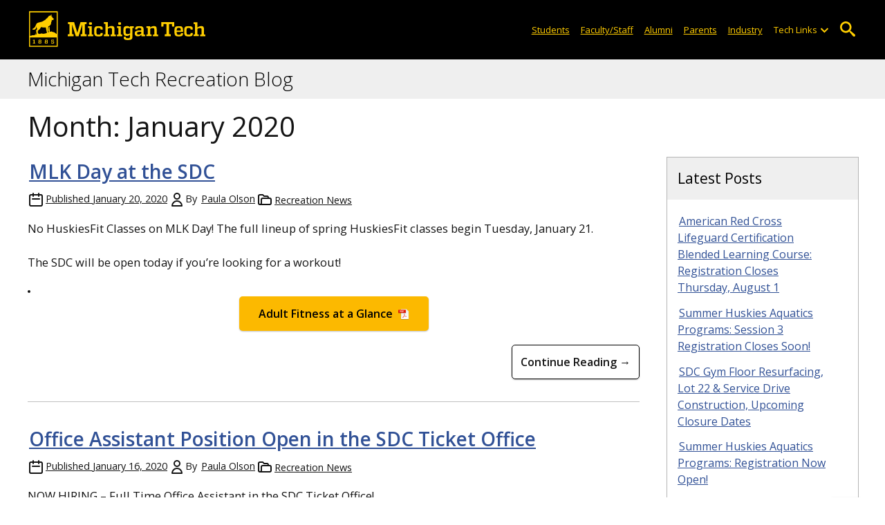

--- FILE ---
content_type: text/html; charset=UTF-8
request_url: https://blogs.mtu.edu/recreation/2020/01/page/3/
body_size: 11956
content:
<!DOCTYPE html>
<html lang="en-US">

<head>
    <meta charset="UTF-8">
    <meta content="IE=edge" http-equiv="X-UA-Compatible">
    <meta content="width=device-width, initial-scale=1.0" name="viewport">
    <link rel="apple-touch-icon" href="//www.mtu.edu/apple-touch-icon.png?v=1" />
    <link rel="apple-touch-icon" sizes="114x114" href="//www.mtu.edu/apple-touch-icon-114.png" />
    <link rel="apple-touch-icon" sizes="180x180" href="//www.mtu.edu/apple-touch-icon-180.png" />
    <link rel="icon shortcut" href="//www.mtu.edu/favicon.ico?v=4" />
    <meta name='robots' content='noindex, follow' />
	<style>img:is([sizes="auto" i], [sizes^="auto," i]) { contain-intrinsic-size: 3000px 1500px }</style>
	
	<!-- This site is optimized with the Yoast SEO Premium plugin v26.3 (Yoast SEO v26.3) - https://yoast.com/wordpress/plugins/seo/ -->
	<title>January 2020 | Page 3 of 3 | Michigan Tech Recreation Blog</title>
	<meta name="description" content="All posts in Month: January 2020 on Michigan Tech Recreation Blog." />
	<meta property="og:locale" content="en_US" />
	<meta property="og:type" content="website" />
	<meta property="og:title" content="January 2020" />
	<meta property="og:url" content="https://blogs.mtu.edu/recreation/2020/01/" />
	<meta property="og:site_name" content="Michigan Tech Recreation Blog" />
	<meta name="twitter:card" content="summary_large_image" />
	<script type="application/ld+json" class="yoast-schema-graph">{"@context":"https://schema.org","@graph":[{"@type":"CollectionPage","@id":"https://blogs.mtu.edu/recreation/2020/01/","url":"https://blogs.mtu.edu/recreation/2020/01/page/3/","name":"January 2020 | Page 3 of 3 | Michigan Tech Recreation Blog","isPartOf":{"@id":"https://blogs.mtu.edu/recreation/#website"},"breadcrumb":{"@id":"https://blogs.mtu.edu/recreation/2020/01/page/3/#breadcrumb"},"inLanguage":"en-US"},{"@type":"BreadcrumbList","@id":"https://blogs.mtu.edu/recreation/2020/01/page/3/#breadcrumb","itemListElement":[{"@type":"ListItem","position":1,"name":"Home","item":"https://blogs.mtu.edu/recreation/"},{"@type":"ListItem","position":2,"name":"Archives for January 2020"}]},{"@type":"WebSite","@id":"https://blogs.mtu.edu/recreation/#website","url":"https://blogs.mtu.edu/recreation/","name":"Michigan Tech Recreation Blog","description":"Michigan Tech Blogs","potentialAction":[{"@type":"SearchAction","target":{"@type":"EntryPoint","urlTemplate":"https://blogs.mtu.edu/recreation/?s={search_term_string}"},"query-input":{"@type":"PropertyValueSpecification","valueRequired":true,"valueName":"search_term_string"}}],"inLanguage":"en-US"}]}</script>
	<!-- / Yoast SEO Premium plugin. -->


<link rel='dns-prefetch' href='//www.mtu.edu' />
<link rel="alternate" type="application/rss+xml" title="Michigan Tech Recreation Blog &raquo; Feed" href="https://blogs.mtu.edu/recreation/feed/" />
<style id='global-styles-inline-css'>
:root{--wp--preset--aspect-ratio--square: 1;--wp--preset--aspect-ratio--4-3: 4/3;--wp--preset--aspect-ratio--3-4: 3/4;--wp--preset--aspect-ratio--3-2: 3/2;--wp--preset--aspect-ratio--2-3: 2/3;--wp--preset--aspect-ratio--16-9: 16/9;--wp--preset--aspect-ratio--9-16: 9/16;--wp--preset--color--black: #000000;--wp--preset--color--cyan-bluish-gray: #abb8c3;--wp--preset--color--white: #ffffff;--wp--preset--color--pale-pink: #f78da7;--wp--preset--color--vivid-red: #cf2e2e;--wp--preset--color--luminous-vivid-orange: #ff6900;--wp--preset--color--luminous-vivid-amber: #fcb900;--wp--preset--color--light-green-cyan: #7bdcb5;--wp--preset--color--vivid-green-cyan: #00d084;--wp--preset--color--pale-cyan-blue: #8ed1fc;--wp--preset--color--vivid-cyan-blue: #0693e3;--wp--preset--color--vivid-purple: #9b51e0;--wp--preset--gradient--vivid-cyan-blue-to-vivid-purple: linear-gradient(135deg,rgba(6,147,227,1) 0%,rgb(155,81,224) 100%);--wp--preset--gradient--light-green-cyan-to-vivid-green-cyan: linear-gradient(135deg,rgb(122,220,180) 0%,rgb(0,208,130) 100%);--wp--preset--gradient--luminous-vivid-amber-to-luminous-vivid-orange: linear-gradient(135deg,rgba(252,185,0,1) 0%,rgba(255,105,0,1) 100%);--wp--preset--gradient--luminous-vivid-orange-to-vivid-red: linear-gradient(135deg,rgba(255,105,0,1) 0%,rgb(207,46,46) 100%);--wp--preset--gradient--very-light-gray-to-cyan-bluish-gray: linear-gradient(135deg,rgb(238,238,238) 0%,rgb(169,184,195) 100%);--wp--preset--gradient--cool-to-warm-spectrum: linear-gradient(135deg,rgb(74,234,220) 0%,rgb(151,120,209) 20%,rgb(207,42,186) 40%,rgb(238,44,130) 60%,rgb(251,105,98) 80%,rgb(254,248,76) 100%);--wp--preset--gradient--blush-light-purple: linear-gradient(135deg,rgb(255,206,236) 0%,rgb(152,150,240) 100%);--wp--preset--gradient--blush-bordeaux: linear-gradient(135deg,rgb(254,205,165) 0%,rgb(254,45,45) 50%,rgb(107,0,62) 100%);--wp--preset--gradient--luminous-dusk: linear-gradient(135deg,rgb(255,203,112) 0%,rgb(199,81,192) 50%,rgb(65,88,208) 100%);--wp--preset--gradient--pale-ocean: linear-gradient(135deg,rgb(255,245,203) 0%,rgb(182,227,212) 50%,rgb(51,167,181) 100%);--wp--preset--gradient--electric-grass: linear-gradient(135deg,rgb(202,248,128) 0%,rgb(113,206,126) 100%);--wp--preset--gradient--midnight: linear-gradient(135deg,rgb(2,3,129) 0%,rgb(40,116,252) 100%);--wp--preset--font-size--small: 13px;--wp--preset--font-size--medium: 20px;--wp--preset--font-size--large: 36px;--wp--preset--font-size--x-large: 42px;--wp--preset--spacing--20: 0.44rem;--wp--preset--spacing--30: 0.67rem;--wp--preset--spacing--40: 1rem;--wp--preset--spacing--50: 1.5rem;--wp--preset--spacing--60: 2.25rem;--wp--preset--spacing--70: 3.38rem;--wp--preset--spacing--80: 5.06rem;--wp--preset--shadow--natural: 6px 6px 9px rgba(0, 0, 0, 0.2);--wp--preset--shadow--deep: 12px 12px 50px rgba(0, 0, 0, 0.4);--wp--preset--shadow--sharp: 6px 6px 0px rgba(0, 0, 0, 0.2);--wp--preset--shadow--outlined: 6px 6px 0px -3px rgba(255, 255, 255, 1), 6px 6px rgba(0, 0, 0, 1);--wp--preset--shadow--crisp: 6px 6px 0px rgba(0, 0, 0, 1);}p{--wp--preset--font-size--smallest: 1.00em;--wp--preset--font-size--smaller: 1.30em;--wp--preset--font-size--small: 1.50em;--wp--preset--font-size--large: 1.80em;--wp--preset--font-size--larger: 2.10em;--wp--preset--font-size--largest: 2.25em;--wp--preset--font-family--georgia: Georgia;}:where(body) { margin: 0; }.wp-site-blocks > .alignleft { float: left; margin-right: 2em; }.wp-site-blocks > .alignright { float: right; margin-left: 2em; }.wp-site-blocks > .aligncenter { justify-content: center; margin-left: auto; margin-right: auto; }:where(.is-layout-flex){gap: 0.5em;}:where(.is-layout-grid){gap: 0.5em;}.is-layout-flow > .alignleft{float: left;margin-inline-start: 0;margin-inline-end: 2em;}.is-layout-flow > .alignright{float: right;margin-inline-start: 2em;margin-inline-end: 0;}.is-layout-flow > .aligncenter{margin-left: auto !important;margin-right: auto !important;}.is-layout-constrained > .alignleft{float: left;margin-inline-start: 0;margin-inline-end: 2em;}.is-layout-constrained > .alignright{float: right;margin-inline-start: 2em;margin-inline-end: 0;}.is-layout-constrained > .aligncenter{margin-left: auto !important;margin-right: auto !important;}.is-layout-constrained > :where(:not(.alignleft):not(.alignright):not(.alignfull)){margin-left: auto !important;margin-right: auto !important;}body .is-layout-flex{display: flex;}.is-layout-flex{flex-wrap: wrap;align-items: center;}.is-layout-flex > :is(*, div){margin: 0;}body .is-layout-grid{display: grid;}.is-layout-grid > :is(*, div){margin: 0;}body{padding-top: 0px;padding-right: 0px;padding-bottom: 0px;padding-left: 0px;}a:where(:not(.wp-element-button)){text-decoration: underline;}:root :where(.wp-element-button, .wp-block-button__link){background-color: #32373c;border-width: 0;color: #fff;font-family: inherit;font-size: inherit;line-height: inherit;padding: calc(0.667em + 2px) calc(1.333em + 2px);text-decoration: none;}.has-black-color{color: var(--wp--preset--color--black) !important;}.has-cyan-bluish-gray-color{color: var(--wp--preset--color--cyan-bluish-gray) !important;}.has-white-color{color: var(--wp--preset--color--white) !important;}.has-pale-pink-color{color: var(--wp--preset--color--pale-pink) !important;}.has-vivid-red-color{color: var(--wp--preset--color--vivid-red) !important;}.has-luminous-vivid-orange-color{color: var(--wp--preset--color--luminous-vivid-orange) !important;}.has-luminous-vivid-amber-color{color: var(--wp--preset--color--luminous-vivid-amber) !important;}.has-light-green-cyan-color{color: var(--wp--preset--color--light-green-cyan) !important;}.has-vivid-green-cyan-color{color: var(--wp--preset--color--vivid-green-cyan) !important;}.has-pale-cyan-blue-color{color: var(--wp--preset--color--pale-cyan-blue) !important;}.has-vivid-cyan-blue-color{color: var(--wp--preset--color--vivid-cyan-blue) !important;}.has-vivid-purple-color{color: var(--wp--preset--color--vivid-purple) !important;}.has-black-background-color{background-color: var(--wp--preset--color--black) !important;}.has-cyan-bluish-gray-background-color{background-color: var(--wp--preset--color--cyan-bluish-gray) !important;}.has-white-background-color{background-color: var(--wp--preset--color--white) !important;}.has-pale-pink-background-color{background-color: var(--wp--preset--color--pale-pink) !important;}.has-vivid-red-background-color{background-color: var(--wp--preset--color--vivid-red) !important;}.has-luminous-vivid-orange-background-color{background-color: var(--wp--preset--color--luminous-vivid-orange) !important;}.has-luminous-vivid-amber-background-color{background-color: var(--wp--preset--color--luminous-vivid-amber) !important;}.has-light-green-cyan-background-color{background-color: var(--wp--preset--color--light-green-cyan) !important;}.has-vivid-green-cyan-background-color{background-color: var(--wp--preset--color--vivid-green-cyan) !important;}.has-pale-cyan-blue-background-color{background-color: var(--wp--preset--color--pale-cyan-blue) !important;}.has-vivid-cyan-blue-background-color{background-color: var(--wp--preset--color--vivid-cyan-blue) !important;}.has-vivid-purple-background-color{background-color: var(--wp--preset--color--vivid-purple) !important;}.has-black-border-color{border-color: var(--wp--preset--color--black) !important;}.has-cyan-bluish-gray-border-color{border-color: var(--wp--preset--color--cyan-bluish-gray) !important;}.has-white-border-color{border-color: var(--wp--preset--color--white) !important;}.has-pale-pink-border-color{border-color: var(--wp--preset--color--pale-pink) !important;}.has-vivid-red-border-color{border-color: var(--wp--preset--color--vivid-red) !important;}.has-luminous-vivid-orange-border-color{border-color: var(--wp--preset--color--luminous-vivid-orange) !important;}.has-luminous-vivid-amber-border-color{border-color: var(--wp--preset--color--luminous-vivid-amber) !important;}.has-light-green-cyan-border-color{border-color: var(--wp--preset--color--light-green-cyan) !important;}.has-vivid-green-cyan-border-color{border-color: var(--wp--preset--color--vivid-green-cyan) !important;}.has-pale-cyan-blue-border-color{border-color: var(--wp--preset--color--pale-cyan-blue) !important;}.has-vivid-cyan-blue-border-color{border-color: var(--wp--preset--color--vivid-cyan-blue) !important;}.has-vivid-purple-border-color{border-color: var(--wp--preset--color--vivid-purple) !important;}.has-vivid-cyan-blue-to-vivid-purple-gradient-background{background: var(--wp--preset--gradient--vivid-cyan-blue-to-vivid-purple) !important;}.has-light-green-cyan-to-vivid-green-cyan-gradient-background{background: var(--wp--preset--gradient--light-green-cyan-to-vivid-green-cyan) !important;}.has-luminous-vivid-amber-to-luminous-vivid-orange-gradient-background{background: var(--wp--preset--gradient--luminous-vivid-amber-to-luminous-vivid-orange) !important;}.has-luminous-vivid-orange-to-vivid-red-gradient-background{background: var(--wp--preset--gradient--luminous-vivid-orange-to-vivid-red) !important;}.has-very-light-gray-to-cyan-bluish-gray-gradient-background{background: var(--wp--preset--gradient--very-light-gray-to-cyan-bluish-gray) !important;}.has-cool-to-warm-spectrum-gradient-background{background: var(--wp--preset--gradient--cool-to-warm-spectrum) !important;}.has-blush-light-purple-gradient-background{background: var(--wp--preset--gradient--blush-light-purple) !important;}.has-blush-bordeaux-gradient-background{background: var(--wp--preset--gradient--blush-bordeaux) !important;}.has-luminous-dusk-gradient-background{background: var(--wp--preset--gradient--luminous-dusk) !important;}.has-pale-ocean-gradient-background{background: var(--wp--preset--gradient--pale-ocean) !important;}.has-electric-grass-gradient-background{background: var(--wp--preset--gradient--electric-grass) !important;}.has-midnight-gradient-background{background: var(--wp--preset--gradient--midnight) !important;}.has-small-font-size{font-size: var(--wp--preset--font-size--small) !important;}.has-medium-font-size{font-size: var(--wp--preset--font-size--medium) !important;}.has-large-font-size{font-size: var(--wp--preset--font-size--large) !important;}.has-x-large-font-size{font-size: var(--wp--preset--font-size--x-large) !important;}p.has-smallest-font-size{font-size: var(--wp--preset--font-size--smallest) !important;}p.has-smaller-font-size{font-size: var(--wp--preset--font-size--smaller) !important;}p.has-small-font-size{font-size: var(--wp--preset--font-size--small) !important;}p.has-large-font-size{font-size: var(--wp--preset--font-size--large) !important;}p.has-larger-font-size{font-size: var(--wp--preset--font-size--larger) !important;}p.has-largest-font-size{font-size: var(--wp--preset--font-size--largest) !important;}p.has-georgia-font-family{font-family: var(--wp--preset--font-family--georgia) !important;}
:where(.wp-block-post-template.is-layout-flex){gap: 1.25em;}:where(.wp-block-post-template.is-layout-grid){gap: 1.25em;}
:where(.wp-block-columns.is-layout-flex){gap: 2em;}:where(.wp-block-columns.is-layout-grid){gap: 2em;}
:root :where(.wp-block-pullquote){font-size: 1.5em;line-height: 1.6;}
</style>
<link rel="stylesheet" href="https://www.mtu.edu/mtu_resources/styles/n/normalize.css"><link rel="stylesheet" href="https://www.mtu.edu/mtu_resources/styles/n/base.css"><link rel="stylesheet" href="https://blogs.mtu.edu/recreation/wp-content/themes/michigantech-2016/public/app.76ced7.css"><link rel="stylesheet" href="https://blogs.mtu.edu/recreation/wp-content/themes/michigantech-2016/public/blocks.65241d.css"><link rel="stylesheet" href="https://www.mtu.edu/mtu_resources/styles/n/print.css" media="print"><link rel="stylesheet" href="https://blogs.mtu.edu/recreation/wp-content/themes/michigantech-2016/style.css">	<!-- Google Tag Manager -->
	<script>
		(function(w,d,s,l,i){w[l]=w[l]||[];w[l].push({'gtm.start': new Date().getTime(),event:'gtm.js'});var f=d.getElementsByTagName(s)[0], j=d.createElement(s),dl=l!='dataLayer'?'&l='+l:'';j.async=true;j.src= 'https://gtm-tagging-1.mtu.edu/gtm.js?id='+i+dl;f.parentNode.insertBefore(j,f); })(window,document,'script','dataLayer','GTM-K6W7S4L9');
	</script>
	<!-- End Google Tag Manager -->

	<script>	
		window.dataLayer = window.dataLayer || [];
		function gtag() {
			dataLayer.push(arguments);
		}

		if (window.devicePixelRatio > 1.5) {
			gtag({
				retina: "true",
			});
		} else {
			gtag({
				retina: "false",
			});
		}
	</script>    <link rel="preconnect" href="https://fonts.googleapis.com" />
    <link rel="preconnect" href="https://fonts.gstatic.com" crossorigin />
    <link href="https://fonts.googleapis.com/css2?family=Open+Sans:ital,wght@0,300;0,400;0,600;1,400;1,600&display=swap" rel="stylesheet" rel="preload" as="style" /></head>

<body class="archive date paged paged-3 date-paged-3 wp-theme-michigantech-2016">
    	<!-- Google Tag Manager (noscript) -->
	<noscript>
		<iframe src="https://gtm-tagging-1.mtu.edu/ns.html?id=GTM-K6W7S4L9" height="0" width="0" style="display:none;visibility:hidden"></iframe>
	</noscript>
	<!-- End Google Tag Manager (noscript) -->    
    <div class="stick">
        <div class="skip-links"
     id="skip">
    <a href="#main">Skip to page content</a>
    <a href="#mtu-footer">Skip to footer navigation</a>
</div>

<div class="nav">
    <div class="pre-nav-wrapper background-black">
        <div class="pre-nav">
            <button class="mobile-menu-button hide-for-desktop"
                    data-inactive>
                <span class="mobile-button-text">Menu</span>
            </button>

            <div class="pre-nav-logo">
                <a class="pre-nav-logo-link"
                   href="http://www.mtu.edu">
                    <img alt="Michigan Tech Logo"
                         class="pre-nav-logo-image"
                         src="https://www.mtu.edu/mtu_resources/images/logos/michigan-tech-logo-full-yellow.svg"
                         width="255"
                         height="45" />
                </a>
            </div>

            <div class="audience-search display-audience show-for-desktop">
                <div class="audience-wrapper show-for-desktop">
                    <ul aria-label="Audiences"
                        class="audience-nav">
                        <li class="menu_item">
                            <a class="menu_link"
                               href="https://www.mtu.edu/current/">
                                Students
                            </a>
                        </li>

                        <li class="menu_item">
                            <a class="menu_link"
                               href="https://www.mtu.edu/faculty-staff/">
                                Faculty/Staff
                            </a>
                        </li>

                        <li class="menu_item">
                            <a class="menu_link"
                               href="https://www.mtu.edu/alumni/">
                                Alumni
                            </a>
                        </li>

                        <li class="menu_item">
                            <a class="menu_link"
                               href="https://www.mtu.edu/parentsfamily/">
                                Parents
                            </a>
                        </li>

                        <li class="menu_item">
                            <a class="menu_link"
                               href="https://www.mtu.edu/industry/">
                                Industry
                            </a>
                        </li>

                        <li class="menu_item tech-links">
                            <div class="menu_link">
                                Tech Links
                            </div>

                            <button aria-label="Open sub-menu"
                                    class="submenu-button arrow"></button>

                            <ul class="tech-links-menu menu_submenu">
    <li class="submenu_item">
        <a class="link-az" href="https://www.mtu.edu/a2z/">
            A to Z
        </a>
    </li>

    <li class="submenu_item">
        <a class="link-banweb" href="https://banweb.mtu.edu/">
            Banweb
        </a>
    </li>

    <li class="submenu_item">
        <a class="link-map" href="https://map.mtu.edu/?id=1308">
            Campus Map
        </a>
    </li>

    <li class="submenu_item">
        <a class="link-canvas" href="https://mtu.instructure.com/">
            Canvas
        </a>
    </li>

    <li class="submenu_item">
        <a class="link-email" href="https://mail.google.com/a/mtu.edu/">
            Email
        </a>
    </li>
    
    <li class="submenu_item">
        <a class="link-mymt" href="https://mymichigantech.mtu.edu/">
            MyMichiganTech
        </a>
    </li>

    <li class="submenu_item">
        <a class="link-sds" href="https://www.mtu.edu/sds/">
            Safety Data Sheets
        </a>
    </li>
</ul>
                        </li>
                    </ul>
                </div>

                <div class="desktop-search-bar search-bar show-for-desktop">
                    <form action="https://www.mtu.edu/search/"
                          class="search-fields invisible">
                        <label for="desktop-search">
                            Search
                        </label>

                        <input class="search-text"
                               id="desktop-search"
                               name="q"
                               type="search" />

                        <button class="search-clear">
                            Clear Search Input
                        </button>

                        <label for="search-options"
                               hidden>
                            Search Category
                        </label>

                        <select class="search-options"
                                id="search-options">
                            <option value="mtu">
                                Michigan Tech
                            </option>

                            <option data-action="https://blogs.mtu.edu/recreation"
                                    data-name="s"
                                    value="site">
                                This Site
                            </option>

                            <option data-action="https://www.mtu.edu/majors"
                                    value="programs">
                                Programs
                            </option>

                            <option value="directory">
                                Directory
                            </option>
                        </select>

                        <button class="search-button"
                                type="submit">
                            Go
                        </button>
                    </form>

                    <button aria-expanded="false"
                            class="search-toggle-button">
                        Open Search
                    </button>
                </div>
            </div>
        </div>
    </div>

        <nav class="nav-bar show-for-desktop">
        <ul aria-label="Main Navigation"
            class="menu">
                    </ul>
    </nav>

    <nav class="offscreen-nav invisible">
        <div class="mobile-search-bar search-bar">
            <form action="https://www.mtu.edu/search/">
                <label for="mobile-search"
                       hidden>
                    Search
                </label>

                <input class="search-text"
                       id="mobile-search"
                       name="q"
                       placeholder="Search"
                       type="search" />

                <button class="search-clear">
                    Clear Search Input
                </button>

                <label for="mobile-search-options"
                       hidden>
                    Search Category
                </label>

                <select class="search-options"
                        id="mobile-search-options">
                    <option value="mtu">
                        Michigan Tech
                    </option>

                    <option data-action="https://blogs.mtu.edu/recreation"
                            data-name="s"
                            value="site">
                        This Blog
                    </option>

                    <option data-action="https://www.mtu.edu/majors"
                            value="programs">
                        Programs
                    </option>

                    <option value="directory">
                        Directory
                    </option>
                </select>

                <button class="search-button"
                        type="submit">
                    Search
                </button>
            </form>
        </div>

        <ul class="menu"
            aria-label="Main Navigation">
            
            <li class="menu_item menu_has-submenu menu_item-black">
                <div class="menu_link">
                    Info For . . .
                </div>

                <button aria-label="Open sub-menu"
                        class="submenu-button arrow"></button>

                <ul class="tech-links-menu menu_submenu">
                    <li class="submenu_item">
                        <a class="link-az"
                           href="https://www.mtu.edu/current/">
                            Students
                        </a>
                    </li>

                    <li class="submenu_item">
                        <a class="link-az"
                           href="https://www.mtu.edu/faculty-staff/">
                            Faculty/Staff
                        </a>
                    </li>

                    <li class="submenu_item">
                        <a class="link-az"
                           href="https://www.mtu.edu/alumni/">
                            Alumni
                        </a>
                    </li>

                    <li class="submenu_item">
                        <a class="link-az"
                           href="https://www.mtu.edu/parents/">
                            Parents
                        </a>
                    </li>
                </ul>
            </li>

            <li class="menu_item menu_has-submenu menu_item-black">
                <div class="menu_link">
                    Tech Links
                </div>

                <button aria-label="Open sub-menu"
                        class="submenu-button arrow"></button>

                <ul class="tech-links-menu menu_submenu">
    <li class="submenu_item">
        <a class="link-az" href="https://www.mtu.edu/a2z/">
            A to Z
        </a>
    </li>

    <li class="submenu_item">
        <a class="link-banweb" href="https://banweb.mtu.edu/">
            Banweb
        </a>
    </li>

    <li class="submenu_item">
        <a class="link-map" href="https://map.mtu.edu/?id=1308">
            Campus Map
        </a>
    </li>

    <li class="submenu_item">
        <a class="link-canvas" href="https://mtu.instructure.com/">
            Canvas
        </a>
    </li>

    <li class="submenu_item">
        <a class="link-email" href="https://mail.google.com/a/mtu.edu/">
            Email
        </a>
    </li>
    
    <li class="submenu_item">
        <a class="link-mymt" href="https://mymichigantech.mtu.edu/">
            MyMichiganTech
        </a>
    </li>

    <li class="submenu_item">
        <a class="link-sds" href="https://www.mtu.edu/sds/">
            Safety Data Sheets
        </a>
    </li>
</ul>
            </li>
        </ul>
    </nav>
</div>
        <section class="background-light-gray">
    <div class="site-title-wrapper">
        <div class="site-title">
            <div class="title">
                                    <span>
                        <a href="https://blogs.mtu.edu/recreation">Michigan Tech Recreation Blog</a>
                    </span>
                            </div>

                    </div>
    </div>
</section>

        <div class="main" id="main" role="main">
            <section aria-label="main content" class="body-section" id="body_section">
                <div class="full-width">
                    <div class="clearer"></div>

                    
                                            <h1 class="pagetitle">
                            Month: <span>January 2020</span>
                        </h1>
                    
                    
                    <div class="content rsidebar" id="content">
                            
        
            
                    <article class="main-content post-4240 post type-post status-publish format-standard hentry category-outdoor-recreation tag-fitness-at-a-glance tag-huskiesfit tag-sdc">
    <div class="entry-header">
        <h2 class="entry-title">
                                <a href="https://blogs.mtu.edu/recreation/2020/01/20/mlk-day-at-the-sdc/">MLK Day at the SDC</a>
                        </h2>

        <div class="post-meta">
            <div class="post-meta__item post-meta__item_date">
            <svg aria-hidden="true" xmlns="http://www.w3.org/2000/svg" class="h-6 w-6" fill="none" viewBox="0 0 24 24" stroke="currentColor" stroke-width="2">
  <path stroke-linecap="round" stroke-linejoin="round" d="M8 7V3m8 4V3m-9 8h10M5 21h14a2 2 0 002-2V7a2 2 0 00-2-2H5a2 2 0 00-2 2v12a2 2 0 002 2z" />
</svg>
            <a href="https://blogs.mtu.edu/recreation/2020/01/20/">
                <span>Published</span>
                <time class="updated" datetime="2020-01-20T13:28:39+00:00">
                    January 20, 2020
                </time>
            </a>
        </div>
	
      <div class="post-meta__item post-meta__item_author">
        <svg aria-hidden="true" xmlns="http://www.w3.org/2000/svg" class="h-6 w-6" fill="none" viewBox="0 0 24 24" stroke="currentColor" stroke-width="2">
  <path stroke-linecap="round" stroke-linejoin="round" d="M16 7a4 4 0 11-8 0 4 4 0 018 0zM12 14a7 7 0 00-7 7h14a7 7 0 00-7-7z" />
</svg>
        <div class="author byline vcard">
            <span>By</span>
            <a class="fn" href="https://blogs.mtu.edu/recreation/author/paolson/" rel="author">
                Paula Olson
            </a>
        </div>
    </div>
      
            <div class="post-meta__item post-meta__item_categories">
            <svg aria-hidden="true" xmlns="http://www.w3.org/2000/svg" class="h-6 w-6" fill="none" viewBox="0 0 24 24" stroke="currentColor" stroke-width="2">
  <path stroke-linecap="round" stroke-linejoin="round" d="M5 19a2 2 0 01-2-2V7a2 2 0 012-2h4l2 2h4a2 2 0 012 2v1M5 19h14a2 2 0 002-2v-5a2 2 0 00-2-2H9a2 2 0 00-2 2v5a2 2 0 01-2 2z" />
</svg>            <ul aria-label="Categories">	<li class="cat-item cat-item-37057"><a href="https://blogs.mtu.edu/recreation/category/outdoor-recreation/">Recreation News</a>
</li>
</ul>
        </div>
    </div>
    </div>

    <div class="entry-summary">
                    <p class="">
    No HuskiesFit Classes on MLK Day! The full lineup of spring HuskiesFit classes begin Tuesday, January 21. 
</p>


<p class="">
    The SDC will be open today if you&#8217;re looking for a workout!
</p>


<li class="wp-block-button">
        <a class="wp-block-button__link has-text-color has-very-dark-gray-color has-background has-luminous-vivid-amber-background-color button" href="https://michigantechrec.prestosports.com/programs/adult/Spring2020AdultFitnessSchedule.pdf" rel="" style="" target="" title="">
            Adult Fitness at a Glance
        </a>
    </li>
            </div>

    <div class="clearer"></div>

<div class="post-footer">
    
            <div class="post-footer__item post-footer__item_link">
            
            <a aria-label="Continue Reading MLK Day at the SDC"
               class="button-blank"
               href="https://blogs.mtu.edu/recreation/2020/01/20/mlk-day-at-the-sdc/">
                Continue Reading &rarr;
            </a>
        </div>
    </div>
</article>
                    
                    <article class="main-content post-4236 post type-post status-publish format-standard hentry category-outdoor-recreation">
    <div class="entry-header">
        <h2 class="entry-title">
                                <a href="https://blogs.mtu.edu/recreation/2020/01/16/office-assistant-position-open-in-the-sdc-ticket-office/">Office Assistant Position Open in the SDC Ticket Office</a>
                        </h2>

        <div class="post-meta">
            <div class="post-meta__item post-meta__item_date">
            <svg aria-hidden="true" xmlns="http://www.w3.org/2000/svg" class="h-6 w-6" fill="none" viewBox="0 0 24 24" stroke="currentColor" stroke-width="2">
  <path stroke-linecap="round" stroke-linejoin="round" d="M8 7V3m8 4V3m-9 8h10M5 21h14a2 2 0 002-2V7a2 2 0 00-2-2H5a2 2 0 00-2 2v12a2 2 0 002 2z" />
</svg>
            <a href="https://blogs.mtu.edu/recreation/2020/01/16/">
                <span>Published</span>
                <time class="updated" datetime="2020-01-16T20:09:11+00:00">
                    January 16, 2020
                </time>
            </a>
        </div>
	
      <div class="post-meta__item post-meta__item_author">
        <svg aria-hidden="true" xmlns="http://www.w3.org/2000/svg" class="h-6 w-6" fill="none" viewBox="0 0 24 24" stroke="currentColor" stroke-width="2">
  <path stroke-linecap="round" stroke-linejoin="round" d="M16 7a4 4 0 11-8 0 4 4 0 018 0zM12 14a7 7 0 00-7 7h14a7 7 0 00-7-7z" />
</svg>
        <div class="author byline vcard">
            <span>By</span>
            <a class="fn" href="https://blogs.mtu.edu/recreation/author/paolson/" rel="author">
                Paula Olson
            </a>
        </div>
    </div>
      
            <div class="post-meta__item post-meta__item_categories">
            <svg aria-hidden="true" xmlns="http://www.w3.org/2000/svg" class="h-6 w-6" fill="none" viewBox="0 0 24 24" stroke="currentColor" stroke-width="2">
  <path stroke-linecap="round" stroke-linejoin="round" d="M5 19a2 2 0 01-2-2V7a2 2 0 012-2h4l2 2h4a2 2 0 012 2v1M5 19h14a2 2 0 002-2v-5a2 2 0 00-2-2H9a2 2 0 00-2 2v5a2 2 0 01-2 2z" />
</svg>            <ul aria-label="Categories">	<li class="cat-item cat-item-37057"><a href="https://blogs.mtu.edu/recreation/category/outdoor-recreation/">Recreation News</a>
</li>
</ul>
        </div>
    </div>
    </div>

    <div class="entry-summary">
                    <p class="">
     NOW HIRING &#8211; Full Time Office Assistant in the SDC Ticket Office!
</p>


<li class="wp-block-button">
        <a class="wp-block-button__link has-text-color has-very-dark-gray-color has-background has-luminous-vivid-amber-background-color button" href="https://www.employment.mtu.edu/en-us/job/492286/office-assistant-6" rel="" style="" target="" title="">
            Learn More
        </a>
    </li>
            </div>

    <div class="clearer"></div>

<div class="post-footer">
    
            <div class="post-footer__item post-footer__item_link">
            
            <a aria-label="Continue Reading Office Assistant Position Open in the SDC Ticket Office"
               class="button-blank"
               href="https://blogs.mtu.edu/recreation/2020/01/16/office-assistant-position-open-in-the-sdc-ticket-office/">
                Continue Reading &rarr;
            </a>
        </div>
    </div>
</article>
                    
                    <article class="main-content post-4232 post type-post status-publish format-standard hentry category-outdoor-recreation tag-getyourergon tag-huskiesfit tag-rowing">
    <div class="entry-header">
        <h2 class="entry-title">
                                <a href="https://blogs.mtu.edu/recreation/2020/01/15/get-your-erg-on/">Get Your ERG On!</a>
                        </h2>

        <div class="post-meta">
            <div class="post-meta__item post-meta__item_date">
            <svg aria-hidden="true" xmlns="http://www.w3.org/2000/svg" class="h-6 w-6" fill="none" viewBox="0 0 24 24" stroke="currentColor" stroke-width="2">
  <path stroke-linecap="round" stroke-linejoin="round" d="M8 7V3m8 4V3m-9 8h10M5 21h14a2 2 0 002-2V7a2 2 0 00-2-2H5a2 2 0 00-2 2v12a2 2 0 002 2z" />
</svg>
            <a href="https://blogs.mtu.edu/recreation/2020/01/15/">
                <span>Published</span>
                <time class="updated" datetime="2020-01-15T17:05:11+00:00">
                    January 15, 2020
                </time>
            </a>
        </div>
	
      <div class="post-meta__item post-meta__item_author">
        <svg aria-hidden="true" xmlns="http://www.w3.org/2000/svg" class="h-6 w-6" fill="none" viewBox="0 0 24 24" stroke="currentColor" stroke-width="2">
  <path stroke-linecap="round" stroke-linejoin="round" d="M16 7a4 4 0 11-8 0 4 4 0 018 0zM12 14a7 7 0 00-7 7h14a7 7 0 00-7-7z" />
</svg>
        <div class="author byline vcard">
            <span>By</span>
            <a class="fn" href="https://blogs.mtu.edu/recreation/author/paolson/" rel="author">
                Paula Olson
            </a>
        </div>
    </div>
      
            <div class="post-meta__item post-meta__item_categories">
            <svg aria-hidden="true" xmlns="http://www.w3.org/2000/svg" class="h-6 w-6" fill="none" viewBox="0 0 24 24" stroke="currentColor" stroke-width="2">
  <path stroke-linecap="round" stroke-linejoin="round" d="M5 19a2 2 0 01-2-2V7a2 2 0 012-2h4l2 2h4a2 2 0 012 2v1M5 19h14a2 2 0 002-2v-5a2 2 0 00-2-2H9a2 2 0 00-2 2v5a2 2 0 01-2 2z" />
</svg>            <ul aria-label="Categories">	<li class="cat-item cat-item-37057"><a href="https://blogs.mtu.edu/recreation/category/outdoor-recreation/">Recreation News</a>
</li>
</ul>
        </div>
    </div>
    </div>

    <div class="entry-summary">
                    <div class="clearer"></div>

<div class="wp-block-image caption-wrapper">
    <figure class="wp-block-image size-large caption">
                    <img fetchpriority="high" decoding="async" width="1000" height="552" class="wp-image-4233" alt="" src="https://blogs.mtu.edu/recreation/files/2020/01/Indoor-Rowing-Fitness-Classes.jpg" title="" srcset="https://blogs.mtu.edu/recreation/files/2020/01/Indoor-Rowing-Fitness-Classes.jpg 1000w, https://blogs.mtu.edu/recreation/files/2020/01/Indoor-Rowing-Fitness-Classes-300x166.jpg 300w, https://blogs.mtu.edu/recreation/files/2020/01/Indoor-Rowing-Fitness-Classes-768x424.jpg 768w" sizes="(max-width: 1000px) 100vw, 1000px" />
        
            </figure>
</div>


<p class="">
    Get Your Erg On with HuskiesFit&#8217;s new rowing class! Mondays &amp; Fridays at 6:15pm in the SDC Row/Spin room. First session begins January 23. Pre-registration required. Registration closes January 22. Sign up today!
</p>


<li class="wp-block-button">
        <a class="wp-block-button__link has-text-color has-very-dark-gray-color has-background has-luminous-vivid-amber-background-color button" href="https://www.facebook.com/events/563308057553381/" rel="" style="" target="" title="">
            Learn More
        </a>
    </li>
            </div>

    <div class="clearer"></div>

<div class="post-footer">
    
            <div class="post-footer__item post-footer__item_link">
            
            <a aria-label="Continue Reading Get Your ERG On!"
               class="button-blank"
               href="https://blogs.mtu.edu/recreation/2020/01/15/get-your-erg-on/">
                Continue Reading &rarr;
            </a>
        </div>
    </div>
</article>
                    
                    <article class="main-content post-4228 post type-post status-publish format-standard hentry category-outdoor-recreation tag-huskiesfit">
    <div class="entry-header">
        <h2 class="entry-title">
                                <a href="https://blogs.mtu.edu/recreation/2020/01/15/tai-chi-january-22-march-6/">Tai Chi January 22 &#8211; March 6</a>
                        </h2>

        <div class="post-meta">
            <div class="post-meta__item post-meta__item_date">
            <svg aria-hidden="true" xmlns="http://www.w3.org/2000/svg" class="h-6 w-6" fill="none" viewBox="0 0 24 24" stroke="currentColor" stroke-width="2">
  <path stroke-linecap="round" stroke-linejoin="round" d="M8 7V3m8 4V3m-9 8h10M5 21h14a2 2 0 002-2V7a2 2 0 00-2-2H5a2 2 0 00-2 2v12a2 2 0 002 2z" />
</svg>
            <a href="https://blogs.mtu.edu/recreation/2020/01/15/">
                <span>Published</span>
                <time class="updated" datetime="2020-01-15T16:42:13+00:00">
                    January 15, 2020
                </time>
            </a>
        </div>
	
      <div class="post-meta__item post-meta__item_author">
        <svg aria-hidden="true" xmlns="http://www.w3.org/2000/svg" class="h-6 w-6" fill="none" viewBox="0 0 24 24" stroke="currentColor" stroke-width="2">
  <path stroke-linecap="round" stroke-linejoin="round" d="M16 7a4 4 0 11-8 0 4 4 0 018 0zM12 14a7 7 0 00-7 7h14a7 7 0 00-7-7z" />
</svg>
        <div class="author byline vcard">
            <span>By</span>
            <a class="fn" href="https://blogs.mtu.edu/recreation/author/paolson/" rel="author">
                Paula Olson
            </a>
        </div>
    </div>
      
            <div class="post-meta__item post-meta__item_categories">
            <svg aria-hidden="true" xmlns="http://www.w3.org/2000/svg" class="h-6 w-6" fill="none" viewBox="0 0 24 24" stroke="currentColor" stroke-width="2">
  <path stroke-linecap="round" stroke-linejoin="round" d="M5 19a2 2 0 01-2-2V7a2 2 0 012-2h4l2 2h4a2 2 0 012 2v1M5 19h14a2 2 0 002-2v-5a2 2 0 00-2-2H9a2 2 0 00-2 2v5a2 2 0 01-2 2z" />
</svg>            <ul aria-label="Categories">	<li class="cat-item cat-item-37057"><a href="https://blogs.mtu.edu/recreation/category/outdoor-recreation/">Recreation News</a>
</li>
</ul>
        </div>
    </div>
    </div>

    <div class="entry-summary">
                    <div class="clearer"></div>

<div class="wp-block-image caption-wrapper">
    <figure class="wp-block-image size-large caption">
                    <img decoding="async" width="493" height="335" class="wp-image-4229" alt="" src="https://blogs.mtu.edu/recreation/files/2020/01/tai-chi.jpg" title="" srcset="https://blogs.mtu.edu/recreation/files/2020/01/tai-chi.jpg 493w, https://blogs.mtu.edu/recreation/files/2020/01/tai-chi-300x204.jpg 300w" sizes="(max-width: 493px) 100vw, 493px" />
        
            </figure>
</div>


<p class="">
     Join Hilary for Tai Chi Wednesdays at 11am in the SDC Studio! Session runs January 22 &#8211; March 6. Pre-registration required, registration closes January 21. Sign up today!
</p>


<li class="wp-block-button">
        <a class="wp-block-button__link has-text-color has-very-dark-gray-color has-background has-luminous-vivid-amber-background-color button" href="https://www.facebook.com/events/2383077835355861/" rel="" style="" target="" title="">
            Learn More
        </a>
    </li>
            </div>

    <div class="clearer"></div>

<div class="post-footer">
    
            <div class="post-footer__item post-footer__item_link">
            
            <a aria-label="Continue Reading Tai Chi January 22 &amp;#8211; March 6"
               class="button-blank"
               href="https://blogs.mtu.edu/recreation/2020/01/15/tai-chi-january-22-march-6/">
                Continue Reading &rarr;
            </a>
        </div>
    </div>
</article>
                    
                    <article class="main-content post-4224 post type-post status-publish format-standard hentry category-outdoor-recreation tag-aquafit tag-huskiesfit">
    <div class="entry-header">
        <h2 class="entry-title">
                                <a href="https://blogs.mtu.edu/recreation/2020/01/15/aqua-fit-january-22-march-6/">Aqua-Fit January 22 &#8211; March 6</a>
                        </h2>

        <div class="post-meta">
            <div class="post-meta__item post-meta__item_date">
            <svg aria-hidden="true" xmlns="http://www.w3.org/2000/svg" class="h-6 w-6" fill="none" viewBox="0 0 24 24" stroke="currentColor" stroke-width="2">
  <path stroke-linecap="round" stroke-linejoin="round" d="M8 7V3m8 4V3m-9 8h10M5 21h14a2 2 0 002-2V7a2 2 0 00-2-2H5a2 2 0 00-2 2v12a2 2 0 002 2z" />
</svg>
            <a href="https://blogs.mtu.edu/recreation/2020/01/15/">
                <span>Published</span>
                <time class="updated" datetime="2020-01-15T15:41:49+00:00">
                    January 15, 2020
                </time>
            </a>
        </div>
	
      <div class="post-meta__item post-meta__item_author">
        <svg aria-hidden="true" xmlns="http://www.w3.org/2000/svg" class="h-6 w-6" fill="none" viewBox="0 0 24 24" stroke="currentColor" stroke-width="2">
  <path stroke-linecap="round" stroke-linejoin="round" d="M16 7a4 4 0 11-8 0 4 4 0 018 0zM12 14a7 7 0 00-7 7h14a7 7 0 00-7-7z" />
</svg>
        <div class="author byline vcard">
            <span>By</span>
            <a class="fn" href="https://blogs.mtu.edu/recreation/author/paolson/" rel="author">
                Paula Olson
            </a>
        </div>
    </div>
      
            <div class="post-meta__item post-meta__item_categories">
            <svg aria-hidden="true" xmlns="http://www.w3.org/2000/svg" class="h-6 w-6" fill="none" viewBox="0 0 24 24" stroke="currentColor" stroke-width="2">
  <path stroke-linecap="round" stroke-linejoin="round" d="M5 19a2 2 0 01-2-2V7a2 2 0 012-2h4l2 2h4a2 2 0 012 2v1M5 19h14a2 2 0 002-2v-5a2 2 0 00-2-2H9a2 2 0 00-2 2v5a2 2 0 01-2 2z" />
</svg>            <ul aria-label="Categories">	<li class="cat-item cat-item-37057"><a href="https://blogs.mtu.edu/recreation/category/outdoor-recreation/">Recreation News</a>
</li>
</ul>
        </div>
    </div>
    </div>

    <div class="entry-summary">
                    <div class="clearer"></div>

<div class="wp-block-image caption-wrapper">
    <figure class="wp-block-image size-large caption">
                    <img decoding="async" width="800" height="535" class="wp-image-4225" alt="" src="https://blogs.mtu.edu/recreation/files/2020/01/scotia-pool-3019909_large.jpg" title="" srcset="https://blogs.mtu.edu/recreation/files/2020/01/scotia-pool-3019909_large.jpg 800w, https://blogs.mtu.edu/recreation/files/2020/01/scotia-pool-3019909_large-300x201.jpg 300w, https://blogs.mtu.edu/recreation/files/2020/01/scotia-pool-3019909_large-768x514.jpg 768w" sizes="(max-width: 800px) 100vw, 800px" />
        
            </figure>
</div>


<p class="">
     The next session of Aqua-Fit begins January 22! Join Julie in the SDC pool Monday, Wednesday &amp; Friday at 9am for a low impact aerobic workout. Pre-registration required for full session, registration closes January 21. Sign up today!
</p>


<li class="wp-block-button">
        <a class="wp-block-button__link button" href="https://www.facebook.com/events/310101639941357/" rel="" style="" target="" title="">
            Learn More
        </a>
    </li>


<p class="">
    
</p>
            </div>

    <div class="clearer"></div>

<div class="post-footer">
    
            <div class="post-footer__item post-footer__item_link">
            
            <a aria-label="Continue Reading Aqua-Fit January 22 &amp;#8211; March 6"
               class="button-blank"
               href="https://blogs.mtu.edu/recreation/2020/01/15/aqua-fit-january-22-march-6/">
                Continue Reading &rarr;
            </a>
        </div>
    </div>
</article>
                    
                    <article class="main-content post-4217 post type-post status-publish format-standard hentry category-outdoor-recreation tag-huskiesfit tag-rad tag-selfdefense">
    <div class="entry-header">
        <h2 class="entry-title">
                                <a href="https://blogs.mtu.edu/recreation/2020/01/14/self-defense-rad-january-17-april-24/">Self Defense (RAD) January 17 &#8211; April 24</a>
                        </h2>

        <div class="post-meta">
            <div class="post-meta__item post-meta__item_date">
            <svg aria-hidden="true" xmlns="http://www.w3.org/2000/svg" class="h-6 w-6" fill="none" viewBox="0 0 24 24" stroke="currentColor" stroke-width="2">
  <path stroke-linecap="round" stroke-linejoin="round" d="M8 7V3m8 4V3m-9 8h10M5 21h14a2 2 0 002-2V7a2 2 0 00-2-2H5a2 2 0 00-2 2v12a2 2 0 002 2z" />
</svg>
            <a href="https://blogs.mtu.edu/recreation/2020/01/14/">
                <span>Published</span>
                <time class="updated" datetime="2020-01-14T20:25:10+00:00">
                    January 14, 2020
                </time>
            </a>
        </div>
	
      <div class="post-meta__item post-meta__item_author">
        <svg aria-hidden="true" xmlns="http://www.w3.org/2000/svg" class="h-6 w-6" fill="none" viewBox="0 0 24 24" stroke="currentColor" stroke-width="2">
  <path stroke-linecap="round" stroke-linejoin="round" d="M16 7a4 4 0 11-8 0 4 4 0 018 0zM12 14a7 7 0 00-7 7h14a7 7 0 00-7-7z" />
</svg>
        <div class="author byline vcard">
            <span>By</span>
            <a class="fn" href="https://blogs.mtu.edu/recreation/author/paolson/" rel="author">
                Paula Olson
            </a>
        </div>
    </div>
      
            <div class="post-meta__item post-meta__item_categories">
            <svg aria-hidden="true" xmlns="http://www.w3.org/2000/svg" class="h-6 w-6" fill="none" viewBox="0 0 24 24" stroke="currentColor" stroke-width="2">
  <path stroke-linecap="round" stroke-linejoin="round" d="M5 19a2 2 0 01-2-2V7a2 2 0 012-2h4l2 2h4a2 2 0 012 2v1M5 19h14a2 2 0 002-2v-5a2 2 0 00-2-2H9a2 2 0 00-2 2v5a2 2 0 01-2 2z" />
</svg>            <ul aria-label="Categories">	<li class="cat-item cat-item-37057"><a href="https://blogs.mtu.edu/recreation/category/outdoor-recreation/">Recreation News</a>
</li>
</ul>
        </div>
    </div>
    </div>

    <div class="entry-summary">
                    <div class="clearer"></div>

<div class="wp-block-image caption-wrapper">
    <figure class="wp-block-image size-large caption">
                    <img loading="lazy" decoding="async" width="300" height="166" class="wp-image-4218" alt="" src="https://blogs.mtu.edu/recreation/files/2020/01/female-rad-class.jpg" title="">
        
                    <figcaption>UNCSA HS Drama &#8211; Atlas Ensemble &#8217;17 Instgram</figcaption>
            </figure>
</div>


<p class="">
    Self Defense (RAD) class January 17 &#8211; April 24. Taught by Michigan Tech Public Safety. Open to ages 12 &amp; up. Pre-registration required. Registration closes January 16. Sign up today!
</p>


<li class="wp-block-button">
        <a class="wp-block-button__link button" href="https://www.facebook.com/events/2537740606463297/" rel="" style="" target="" title="">
            Learn More
        </a>
    </li>


<p class="">
    
</p>
            </div>

    <div class="clearer"></div>

<div class="post-footer">
    
            <div class="post-footer__item post-footer__item_link">
            
            <a aria-label="Continue Reading Self Defense (RAD) January 17 &amp;#8211; April 24"
               class="button-blank"
               href="https://blogs.mtu.edu/recreation/2020/01/14/self-defense-rad-january-17-april-24/">
                Continue Reading &rarr;
            </a>
        </div>
    </div>
</article>
                    
                    <article class="main-content post-4212 post type-post status-publish format-standard hentry category-outdoor-recreation tag-aikido tag-futurehuskies">
    <div class="entry-header">
        <h2 class="entry-title">
                                <a href="https://blogs.mtu.edu/recreation/2020/01/13/youth-aikido-spring-session-1-january-17-march-6/">Youth Aikido Spring Session 1: January 17 &#8211; March 6</a>
                        </h2>

        <div class="post-meta">
            <div class="post-meta__item post-meta__item_date">
            <svg aria-hidden="true" xmlns="http://www.w3.org/2000/svg" class="h-6 w-6" fill="none" viewBox="0 0 24 24" stroke="currentColor" stroke-width="2">
  <path stroke-linecap="round" stroke-linejoin="round" d="M8 7V3m8 4V3m-9 8h10M5 21h14a2 2 0 002-2V7a2 2 0 00-2-2H5a2 2 0 00-2 2v12a2 2 0 002 2z" />
</svg>
            <a href="https://blogs.mtu.edu/recreation/2020/01/13/">
                <span>Published</span>
                <time class="updated" datetime="2020-01-13T21:03:45+00:00">
                    January 13, 2020
                </time>
            </a>
        </div>
	
      <div class="post-meta__item post-meta__item_author">
        <svg aria-hidden="true" xmlns="http://www.w3.org/2000/svg" class="h-6 w-6" fill="none" viewBox="0 0 24 24" stroke="currentColor" stroke-width="2">
  <path stroke-linecap="round" stroke-linejoin="round" d="M16 7a4 4 0 11-8 0 4 4 0 018 0zM12 14a7 7 0 00-7 7h14a7 7 0 00-7-7z" />
</svg>
        <div class="author byline vcard">
            <span>By</span>
            <a class="fn" href="https://blogs.mtu.edu/recreation/author/paolson/" rel="author">
                Paula Olson
            </a>
        </div>
    </div>
      
            <div class="post-meta__item post-meta__item_categories">
            <svg aria-hidden="true" xmlns="http://www.w3.org/2000/svg" class="h-6 w-6" fill="none" viewBox="0 0 24 24" stroke="currentColor" stroke-width="2">
  <path stroke-linecap="round" stroke-linejoin="round" d="M5 19a2 2 0 01-2-2V7a2 2 0 012-2h4l2 2h4a2 2 0 012 2v1M5 19h14a2 2 0 002-2v-5a2 2 0 00-2-2H9a2 2 0 00-2 2v5a2 2 0 01-2 2z" />
</svg>            <ul aria-label="Categories">	<li class="cat-item cat-item-37057"><a href="https://blogs.mtu.edu/recreation/category/outdoor-recreation/">Recreation News</a>
</li>
</ul>
        </div>
    </div>
    </div>

    <div class="entry-summary">
                    <div class="clearer"></div>

<div class="wp-block-image caption-wrapper">
    <figure class="wp-block-image size-large caption">
                    <img loading="lazy" decoding="async" width="417" height="250" class="wp-image-4214" alt="" src="https://blogs.mtu.edu/recreation/files/2020/01/aprilgalina-20160921aikido-91.jpg" title="" srcset="https://blogs.mtu.edu/recreation/files/2020/01/aprilgalina-20160921aikido-91.jpg 417w, https://blogs.mtu.edu/recreation/files/2020/01/aprilgalina-20160921aikido-91-300x180.jpg 300w" sizes="auto, (max-width: 417px) 100vw, 417px" />
        
            </figure>
</div>


<p class="">
    First spring session Youth Aikido January 17 &#8211; March 6. Open to ages 5 &amp; up. Registration closes January 16. Sign up today!
</p>


<li class="wp-block-button">
        <a class="wp-block-button__link button" href="https://www.facebook.com/events/593241504786689/" rel="" style="" target="" title="">
            Learn More
        </a>
    </li>
            </div>

    <div class="clearer"></div>

<div class="post-footer">
    
            <div class="post-footer__item post-footer__item_link">
            
            <a aria-label="Continue Reading Youth Aikido Spring Session 1: January 17 &amp;#8211; March 6"
               class="button-blank"
               href="https://blogs.mtu.edu/recreation/2020/01/13/youth-aikido-spring-session-1-january-17-march-6/">
                Continue Reading &rarr;
            </a>
        </div>
    </div>
</article>
                    
                    <article class="main-content post-4203 post type-post status-publish format-standard hentry category-outdoor-recreation tag-dollar-days tag-huskiesfit">
    <div class="entry-header">
        <h2 class="entry-title">
                                <a href="https://blogs.mtu.edu/recreation/2020/01/09/__trashed/">HuskiesFit Dollar Days January 12-18</a>
                        </h2>

        <div class="post-meta">
            <div class="post-meta__item post-meta__item_date">
            <svg aria-hidden="true" xmlns="http://www.w3.org/2000/svg" class="h-6 w-6" fill="none" viewBox="0 0 24 24" stroke="currentColor" stroke-width="2">
  <path stroke-linecap="round" stroke-linejoin="round" d="M8 7V3m8 4V3m-9 8h10M5 21h14a2 2 0 002-2V7a2 2 0 00-2-2H5a2 2 0 00-2 2v12a2 2 0 002 2z" />
</svg>
            <a href="https://blogs.mtu.edu/recreation/2020/01/09/">
                <span>Published</span>
                <time class="updated" datetime="2020-01-09T18:51:25+00:00">
                    January 9, 2020
                </time>
            </a>
        </div>
	
      <div class="post-meta__item post-meta__item_author">
        <svg aria-hidden="true" xmlns="http://www.w3.org/2000/svg" class="h-6 w-6" fill="none" viewBox="0 0 24 24" stroke="currentColor" stroke-width="2">
  <path stroke-linecap="round" stroke-linejoin="round" d="M16 7a4 4 0 11-8 0 4 4 0 018 0zM12 14a7 7 0 00-7 7h14a7 7 0 00-7-7z" />
</svg>
        <div class="author byline vcard">
            <span>By</span>
            <a class="fn" href="https://blogs.mtu.edu/recreation/author/paolson/" rel="author">
                Paula Olson
            </a>
        </div>
    </div>
      
            <div class="post-meta__item post-meta__item_categories">
            <svg aria-hidden="true" xmlns="http://www.w3.org/2000/svg" class="h-6 w-6" fill="none" viewBox="0 0 24 24" stroke="currentColor" stroke-width="2">
  <path stroke-linecap="round" stroke-linejoin="round" d="M5 19a2 2 0 01-2-2V7a2 2 0 012-2h4l2 2h4a2 2 0 012 2v1M5 19h14a2 2 0 002-2v-5a2 2 0 00-2-2H9a2 2 0 00-2 2v5a2 2 0 01-2 2z" />
</svg>            <ul aria-label="Categories">	<li class="cat-item cat-item-37057"><a href="https://blogs.mtu.edu/recreation/category/outdoor-recreation/">Recreation News</a>
</li>
</ul>
        </div>
    </div>
    </div>

    <div class="entry-summary">
                    <div class="clearer"></div>

<div class="wp-block-image caption-wrapper">
    <figure class="wp-block-image size-large caption">
                    <img loading="lazy" decoding="async" width="1024" height="576" class="wp-image-4204" alt="" src="https://blogs.mtu.edu/recreation/files/2020/01/DollarDaysSpring2020-1024x576.jpg" title="" srcset="https://blogs.mtu.edu/recreation/files/2020/01/DollarDaysSpring2020-1024x576.jpg 1024w, https://blogs.mtu.edu/recreation/files/2020/01/DollarDaysSpring2020-300x169.jpg 300w, https://blogs.mtu.edu/recreation/files/2020/01/DollarDaysSpring2020-768x432.jpg 768w, https://blogs.mtu.edu/recreation/files/2020/01/DollarDaysSpring2020.jpg 1280w" sizes="auto, (max-width: 1024px) 100vw, 1024px" />
        
            </figure>
</div>


<p class="">
    Take advantage of HuskiesFit Dollar Days Jan. 12-18 &amp; sample one (or all!) of our fabulous adult group fitness classes for just $2/class! A great way to try a class without making a long term commitment. Find YOUR HuskiesFit! 
</p>


<p class="">
    <a href="https://michigantechrec.prestosports.com/programs/dollar-days/Spring2020DollarDays.pdf">https://michigantechrec.prestosports.com/programs/dollar-days/Spring2020DollarDays.pdf</a>
</p>
            </div>

    <div class="clearer"></div>

<div class="post-footer">
    
            <div class="post-footer__item post-footer__item_link">
            
            <a aria-label="Continue Reading HuskiesFit Dollar Days January 12-18"
               class="button-blank"
               href="https://blogs.mtu.edu/recreation/2020/01/09/__trashed/">
                Continue Reading &rarr;
            </a>
        </div>
    </div>
</article>
            
    <ul class="pagination">
        
                    <li class="pagination__page">
                <a href="https://blogs.mtu.edu/recreation/2020/01/">
                    First
                </a>
            </li>

            <span aria-hidden="true">|</span>

            <li class="pagination__page">
                <a href="https://blogs.mtu.edu/recreation/2020/01/page/2/" >Previous</a>
            </li>

            <span aria-hidden="true">|</span>
        
                                    <li class="pagination__page">
                    <a href="https://blogs.mtu.edu/recreation/2020/01/">
                        1
                    </a>
                </li>
                                                <li class="pagination__page">
                    <a href="https://blogs.mtu.edu/recreation/2020/01/page/2/">
                        2
                    </a>
                </li>
                                                <li aria-current="page" class="pagination__page pagination__page_current">
                    3
                </li>
                    
        
            </ul>
                    </div>

                                            <div class="right-sidebar">
                            <aside aria-label="sidebar content">
                                <div class="sidebar">
    <div class="sidebar-title">
        <h2>Latest Posts</h2>
    </div>

    <div class="sidebar-content">
        <body><div class="wp-widget wp-recent-posts-3 wp-widget_recent_entries">
		
		<ul>
											<li>
					<a href="https://blogs.mtu.edu/recreation/2024/07/30/american-red-cross-lifeguard-certification-blended-learning-course-4/">American Red Cross Lifeguard Certification Blended Learning Course: Registration Closes Thursday, August 1</a>
									</li>
											<li>
					<a href="https://blogs.mtu.edu/recreation/2024/07/17/register-now-for-summer-huskies-aquatics-programs/">Summer Huskies Aquatics Programs: Session 3 Registration Closes Soon!</a>
									</li>
											<li>
					<a href="https://blogs.mtu.edu/recreation/2024/05/17/sdc-gym-floor-resurfacing-lot-22-service-drive-construction-upcoming-closure-dates/">SDC Gym Floor Resurfacing, Lot 22 &amp; Service Drive Construction, Upcoming Closure Dates</a>
									</li>
											<li>
					<a href="https://blogs.mtu.edu/recreation/2024/05/14/spring-huskies-aquatics-programs-session-2/">Summer Huskies Aquatics Programs: Registration Now Open!</a>
									</li>
											<li>
					<a href="https://blogs.mtu.edu/recreation/2024/04/10/wibit-wednesday-at-the-sdc-pool-3/">WIBIT Wednesday at the SDC Pool</a>
									</li>
					</ul>

		</div></body>
    </div>
</div>
<div class="sidebar">
    <div class="sidebar-title">
        <h2>Categories</h2>
    </div>

    <div class="sidebar-content">
        <body><div class="wp-widget wp-categories-3 wp-widget_categories">
			<ul>
					<li class="cat-item cat-item-37057"><a href="https://blogs.mtu.edu/recreation/category/outdoor-recreation/">Recreation News</a>
</li>
	<li class="cat-item cat-item-1"><a href="https://blogs.mtu.edu/recreation/category/uncategorized/">Uncategorized</a>
</li>
			</ul>

			</div></body>
    </div>
</div>
<div class="sidebar">
    <div class="sidebar-title">
        <h2>Archives</h2>
    </div>

    <div class="sidebar-content">
        <body><div class="wp-widget wp-archives-3 wp-widget_archive">
			<ul>
					<li><a href="https://blogs.mtu.edu/recreation/2024/07/">July 2024</a></li>
	<li><a href="https://blogs.mtu.edu/recreation/2024/05/">May 2024</a></li>
	<li><a href="https://blogs.mtu.edu/recreation/2024/04/">April 2024</a></li>
	<li><a href="https://blogs.mtu.edu/recreation/2024/03/">March 2024</a></li>
	<li><a href="https://blogs.mtu.edu/recreation/2024/02/">February 2024</a></li>
	<li><a href="https://blogs.mtu.edu/recreation/2024/01/">January 2024</a></li>
	<li><a href="https://blogs.mtu.edu/recreation/2023/12/">December 2023</a></li>
	<li><a href="https://blogs.mtu.edu/recreation/2023/11/">November 2023</a></li>
	<li><a href="https://blogs.mtu.edu/recreation/2023/10/">October 2023</a></li>
	<li><a href="https://blogs.mtu.edu/recreation/2023/09/">September 2023</a></li>
	<li><a href="https://blogs.mtu.edu/recreation/2023/08/">August 2023</a></li>
	<li><a href="https://blogs.mtu.edu/recreation/2023/03/">March 2023</a></li>
	<li><a href="https://blogs.mtu.edu/recreation/2023/02/">February 2023</a></li>
	<li><a href="https://blogs.mtu.edu/recreation/2023/01/">January 2023</a></li>
	<li><a href="https://blogs.mtu.edu/recreation/2022/12/">December 2022</a></li>
	<li><a href="https://blogs.mtu.edu/recreation/2022/11/">November 2022</a></li>
	<li><a href="https://blogs.mtu.edu/recreation/2022/10/">October 2022</a></li>
	<li><a href="https://blogs.mtu.edu/recreation/2022/09/">September 2022</a></li>
	<li><a href="https://blogs.mtu.edu/recreation/2022/04/">April 2022</a></li>
	<li><a href="https://blogs.mtu.edu/recreation/2022/03/">March 2022</a></li>
	<li><a href="https://blogs.mtu.edu/recreation/2022/02/">February 2022</a></li>
	<li><a href="https://blogs.mtu.edu/recreation/2022/01/">January 2022</a></li>
	<li><a href="https://blogs.mtu.edu/recreation/2021/12/">December 2021</a></li>
	<li><a href="https://blogs.mtu.edu/recreation/2021/11/">November 2021</a></li>
	<li><a href="https://blogs.mtu.edu/recreation/2021/10/">October 2021</a></li>
	<li><a href="https://blogs.mtu.edu/recreation/2021/09/">September 2021</a></li>
	<li><a href="https://blogs.mtu.edu/recreation/2021/08/">August 2021</a></li>
	<li><a href="https://blogs.mtu.edu/recreation/2021/07/">July 2021</a></li>
	<li><a href="https://blogs.mtu.edu/recreation/2021/05/">May 2021</a></li>
	<li><a href="https://blogs.mtu.edu/recreation/2021/04/">April 2021</a></li>
	<li><a href="https://blogs.mtu.edu/recreation/2021/03/">March 2021</a></li>
	<li><a href="https://blogs.mtu.edu/recreation/2021/02/">February 2021</a></li>
	<li><a href="https://blogs.mtu.edu/recreation/2021/01/">January 2021</a></li>
	<li><a href="https://blogs.mtu.edu/recreation/2020/12/">December 2020</a></li>
	<li><a href="https://blogs.mtu.edu/recreation/2020/10/">October 2020</a></li>
	<li><a href="https://blogs.mtu.edu/recreation/2020/09/">September 2020</a></li>
	<li><a href="https://blogs.mtu.edu/recreation/2020/08/">August 2020</a></li>
	<li><a href="https://blogs.mtu.edu/recreation/2020/07/">July 2020</a></li>
	<li><a href="https://blogs.mtu.edu/recreation/2020/04/">April 2020</a></li>
	<li><a href="https://blogs.mtu.edu/recreation/2020/03/">March 2020</a></li>
	<li><a href="https://blogs.mtu.edu/recreation/2020/02/">February 2020</a></li>
	<li><a href="https://blogs.mtu.edu/recreation/2020/01/" aria-current="page">January 2020</a></li>
	<li><a href="https://blogs.mtu.edu/recreation/2019/12/">December 2019</a></li>
	<li><a href="https://blogs.mtu.edu/recreation/2019/11/">November 2019</a></li>
	<li><a href="https://blogs.mtu.edu/recreation/2019/10/">October 2019</a></li>
	<li><a href="https://blogs.mtu.edu/recreation/2019/09/">September 2019</a></li>
	<li><a href="https://blogs.mtu.edu/recreation/2019/08/">August 2019</a></li>
	<li><a href="https://blogs.mtu.edu/recreation/2019/07/">July 2019</a></li>
	<li><a href="https://blogs.mtu.edu/recreation/2019/06/">June 2019</a></li>
	<li><a href="https://blogs.mtu.edu/recreation/2019/05/">May 2019</a></li>
	<li><a href="https://blogs.mtu.edu/recreation/2019/04/">April 2019</a></li>
	<li><a href="https://blogs.mtu.edu/recreation/2019/03/">March 2019</a></li>
	<li><a href="https://blogs.mtu.edu/recreation/2019/02/">February 2019</a></li>
	<li><a href="https://blogs.mtu.edu/recreation/2019/01/">January 2019</a></li>
	<li><a href="https://blogs.mtu.edu/recreation/2018/12/">December 2018</a></li>
	<li><a href="https://blogs.mtu.edu/recreation/2018/11/">November 2018</a></li>
	<li><a href="https://blogs.mtu.edu/recreation/2018/10/">October 2018</a></li>
	<li><a href="https://blogs.mtu.edu/recreation/2018/09/">September 2018</a></li>
	<li><a href="https://blogs.mtu.edu/recreation/2018/08/">August 2018</a></li>
	<li><a href="https://blogs.mtu.edu/recreation/2018/07/">July 2018</a></li>
	<li><a href="https://blogs.mtu.edu/recreation/2018/06/">June 2018</a></li>
	<li><a href="https://blogs.mtu.edu/recreation/2018/05/">May 2018</a></li>
	<li><a href="https://blogs.mtu.edu/recreation/2018/04/">April 2018</a></li>
	<li><a href="https://blogs.mtu.edu/recreation/2018/03/">March 2018</a></li>
	<li><a href="https://blogs.mtu.edu/recreation/2018/02/">February 2018</a></li>
	<li><a href="https://blogs.mtu.edu/recreation/2018/01/">January 2018</a></li>
	<li><a href="https://blogs.mtu.edu/recreation/2017/12/">December 2017</a></li>
	<li><a href="https://blogs.mtu.edu/recreation/2017/11/">November 2017</a></li>
	<li><a href="https://blogs.mtu.edu/recreation/2017/10/">October 2017</a></li>
	<li><a href="https://blogs.mtu.edu/recreation/2017/09/">September 2017</a></li>
	<li><a href="https://blogs.mtu.edu/recreation/2017/08/">August 2017</a></li>
	<li><a href="https://blogs.mtu.edu/recreation/2017/07/">July 2017</a></li>
	<li><a href="https://blogs.mtu.edu/recreation/2017/06/">June 2017</a></li>
	<li><a href="https://blogs.mtu.edu/recreation/2017/05/">May 2017</a></li>
	<li><a href="https://blogs.mtu.edu/recreation/2017/04/">April 2017</a></li>
	<li><a href="https://blogs.mtu.edu/recreation/2017/03/">March 2017</a></li>
	<li><a href="https://blogs.mtu.edu/recreation/2017/02/">February 2017</a></li>
	<li><a href="https://blogs.mtu.edu/recreation/2017/01/">January 2017</a></li>
	<li><a href="https://blogs.mtu.edu/recreation/2016/12/">December 2016</a></li>
	<li><a href="https://blogs.mtu.edu/recreation/2016/11/">November 2016</a></li>
	<li><a href="https://blogs.mtu.edu/recreation/2016/10/">October 2016</a></li>
	<li><a href="https://blogs.mtu.edu/recreation/2016/09/">September 2016</a></li>
	<li><a href="https://blogs.mtu.edu/recreation/2016/08/">August 2016</a></li>
	<li><a href="https://blogs.mtu.edu/recreation/2016/05/">May 2016</a></li>
	<li><a href="https://blogs.mtu.edu/recreation/2016/04/">April 2016</a></li>
	<li><a href="https://blogs.mtu.edu/recreation/2016/03/">March 2016</a></li>
	<li><a href="https://blogs.mtu.edu/recreation/2016/02/">February 2016</a></li>
	<li><a href="https://blogs.mtu.edu/recreation/2016/01/">January 2016</a></li>
	<li><a href="https://blogs.mtu.edu/recreation/2015/11/">November 2015</a></li>
	<li><a href="https://blogs.mtu.edu/recreation/2015/10/">October 2015</a></li>
	<li><a href="https://blogs.mtu.edu/recreation/2015/09/">September 2015</a></li>
	<li><a href="https://blogs.mtu.edu/recreation/2015/08/">August 2015</a></li>
	<li><a href="https://blogs.mtu.edu/recreation/2015/07/">July 2015</a></li>
	<li><a href="https://blogs.mtu.edu/recreation/2015/06/">June 2015</a></li>
	<li><a href="https://blogs.mtu.edu/recreation/2015/05/">May 2015</a></li>
	<li><a href="https://blogs.mtu.edu/recreation/2015/04/">April 2015</a></li>
	<li><a href="https://blogs.mtu.edu/recreation/2015/03/">March 2015</a></li>
	<li><a href="https://blogs.mtu.edu/recreation/2015/02/">February 2015</a></li>
	<li><a href="https://blogs.mtu.edu/recreation/2015/01/">January 2015</a></li>
	<li><a href="https://blogs.mtu.edu/recreation/2014/12/">December 2014</a></li>
	<li><a href="https://blogs.mtu.edu/recreation/2014/11/">November 2014</a></li>
	<li><a href="https://blogs.mtu.edu/recreation/2014/10/">October 2014</a></li>
	<li><a href="https://blogs.mtu.edu/recreation/2014/09/">September 2014</a></li>
	<li><a href="https://blogs.mtu.edu/recreation/2014/08/">August 2014</a></li>
	<li><a href="https://blogs.mtu.edu/recreation/2014/07/">July 2014</a></li>
	<li><a href="https://blogs.mtu.edu/recreation/2014/06/">June 2014</a></li>
	<li><a href="https://blogs.mtu.edu/recreation/2014/05/">May 2014</a></li>
	<li><a href="https://blogs.mtu.edu/recreation/2014/04/">April 2014</a></li>
	<li><a href="https://blogs.mtu.edu/recreation/2014/03/">March 2014</a></li>
	<li><a href="https://blogs.mtu.edu/recreation/2014/02/">February 2014</a></li>
	<li><a href="https://blogs.mtu.edu/recreation/2014/01/">January 2014</a></li>
	<li><a href="https://blogs.mtu.edu/recreation/2013/12/">December 2013</a></li>
			</ul>

			</div></body>
    </div>
</div>
                            </aside>
                        </div>
                    
                    <div class="clearer"></div>
                </div>
            </section>
        </div>

        <div class="push"></div>
    </div>

    <footer class="mtu-footer" id="mtu-footer">
    <div class="footer__pre-nav-wrapper">
        <ul class="no-bullet footer__pre-nav row">
                            <li class="footer-button">
                    <a aria-label="Request Information from Michigan Tech" href="https://www.mtu.edu/request/">
                        Request Information
                    </a>
                </li>
            
                            <li class="footer-button">
                    <a aria-label="Schedule a Visit at Michigan Tech" href="https://www.mtu.edu/visit/">
                        Schedule a Visit
                    </a>
                </li>
            
            
                            <li class="footer-button-apply">
                    <a aria-label="Apply to Michigan Tech" href="https://www.mtu.edu/apply/">
                        Apply
                    </a>
                </li>
                    </ul>
    </div>

    <div class="footer row">
                    <div class="footer-menu">
                <h2 class="footer-menu__title">
                    Admissions
                </h2>

                <ul class="no-bullet">
                                            <li>
                                                            <a href="https://www.mtu.edu/admissions/">
                                    Undergraduate Admissions
                                </a>
                                                    </li>
                                            <li>
                                                            <a href="https://www.mtu.edu/gradschool/">
                                    Graduate Admissions
                                </a>
                                                    </li>
                                            <li>
                                                            <a href="https://www.mtu.edu/globalcampus/">
                                    Global Campus
                                </a>
                                                    </li>
                                            <li>
                                                            <a href="https://www.mtu.edu/request/">
                                    Request Information
                                </a>
                                                    </li>
                                            <li>
                                                            <a href="https://www.mtu.edu/visit/">
                                    Schedule a Visit
                                </a>
                                                    </li>
                                            <li>
                                                            <a href="https://www.mtu.edu/apply/">
                                    Apply
                                </a>
                                                    </li>
                                            <li>
                                                            <a href="https://www.mtu.edu/virtual-tour/">
                                    Virtual Tours
                                </a>
                                                    </li>
                                    </ul>
            </div>
                    <div class="footer-menu">
                <h2 class="footer-menu__title">
                    Study and Live
                </h2>

                <ul class="no-bullet">
                                            <li>
                                                            <a href="https://www.mtu.edu/majors/">
                                    Degrees / Majors
                                </a>
                                                    </li>
                                            <li>
                                                            <a href="https://www.mtu.edu/colleges-schools/">
                                    Colleges and Departments
                                </a>
                                                    </li>
                                            <li>
                                                            <a href="https://www.mtu.edu/library/">
                                    Library
                                </a>
                                                    </li>
                                            <li>
                                                            <a href="https://events.mtu.edu/">
                                    Events Calendar
                                </a>
                                                    </li>
                                            <li>
                                                            <a href="https://www.mtu.edu/arts/">
                                    Arts and Entertainment
                                </a>
                                                    </li>
                                            <li>
                                                            <a href="https://www.mtu.edu/recreation/">
                                    Fitness and Recreation
                                </a>
                                                    </li>
                                            <li>
                                                            <a href="https://www.mtu.edu/tour/">
                                    Campus and Beyond
                                </a>
                                                    </li>
                                    </ul>
            </div>
                    <div class="footer-menu">
                <h2 class="footer-menu__title">
                    Campus Info
                </h2>

                <ul class="no-bullet">
                                            <li>
                                                            <a href="https://www.mtu.edu/about/">
                                    About Michigan Tech
                                </a>
                                                    </li>
                                            <li>
                                                            <a href="https://www.mtu.edu/provost/accreditation/">
                                    Accreditation
                                </a>
                                                    </li>
                                            <li>
                                                            <a href="https://www.michigantechhuskies.com/">
                                    Athletics
                                </a>
                                                    </li>
                                            <li>
                                                            <a href="https://map.mtu.edu/">
                                    Campus Map
                                </a>
                                                    </li>
                                            <li>
                                                            <a href="https://www.mtu.edu/directory/">
                                    Campus Directory
                                </a>
                                                    </li>
                                            <li>
                                                            <a href="https://www.mtu.edu/jobs/">
                                    Jobs at Michigan Tech
                                </a>
                                                    </li>
                                            <li>
                                                            <a href="https://www.mtu.edu/webcams/">
                                    Webcams
                                </a>
                                                    </li>
                                    </ul>
            </div>
                    <div class="footer-menu">
                <h2 class="footer-menu__title">
                    Policies and Safety
                </h2>

                <ul class="no-bullet">
                                            <li>
                                                            <a href="https://www.mtu.edu/title-ix/resources/campus-safety/" aria-label="Campus Safety Information and Resources">
                                    Campus Safety Information
                                </a>
                                                    </li>
                                            <li>
                                                            <a href="https://www.mtu.edu/emergencycontacts/">
                                    Emergency Contact Information
                                </a>
                                                    </li>
                                            <li>
                                                            <a href="https://www.mtu.edu/deanofstudents/students/concern/">
                                    Report a Concern
                                </a>
                                                    </li>
                                            <li>
                                                            <a href="https://www.mtu.edu/publicsafety/">
                                    Public Safety / Police Services
                                </a>
                                                    </li>
                                            <li>
                                                            <a href="https://www.mtu.edu/student-affairs/interests/student-disclosure/">
                                    Student Disclosures
                                </a>
                                                    </li>
                                            <li>
                                                            <a href="https://www.mtu.edu/title-ix/">
                                    Title IX
                                </a>
                                                    </li>
                                            <li>
                                                            <a href="https://www.mtu.edu/policy/policies/">
                                    University Policies
                                </a>
                                                    </li>
                                    </ul>
            </div>
            </div>

    <div class="row footer__contact">
        <div class="footer__contact-info">
            <div class="footer__contact-info">
    <style>
        .footer__pre-nav li:nth-of-type(1), .footer__pre-nav li:nth-of-type(2), .footer__pre-nav li:nth-of-type(3), .footer__pre-nav li:nth-of-type(4) {
            display: block; 				
        }
    </style>
    <h2>
        <a class="text-gold underline-on-hover" href="https://www.michigantechrecreation.com/">Michigan Tech Recreation</a>
    </h2>
    <div class="footer__contact-info-address">Student Development Complex<br />Room 142<br />Houghton, MI 49931</div>
    <div>
        <ul class="bar-separator no-bullet">
            <li class="phone">
                <a href="tel:9064872578">906-487-2578</a>
            </li>
            <li class="fax">
                <a href="tel:9064873607">906-487-3607</a>
            </li>
            <li class="email">
                <a href="mailto:recreation@mtu.edu">recreation@mtu.edu</a>
            </li>
        </ul>
    </div>
</div>
        </div>

        <div class="footer__contact-social">
            <div class="mtu-logo logo">
                <a class="mtu-logo mtu-logo-footer" href="https://www.mtu.edu/">
                    <img alt="Michigan Technological University" src="https://www.mtu.edu/mtu_resources/images/logos/michigan-tech-logo-fullname-solid-old.svg" style="width: 200px" width="200">
                </a>
            </div>
        </div>
    </div>

    <div class="footer__post-info row">
        <div>
		    <ul class="bar-separator no-bullet aside">
			    <li>
                    <a href="https://www.mtu.edu/accessibility/">Accessibility</a>
                </li>
				
                <li>
                    <a href="https://www.mtu.edu/eo-compliance/equal-opportunity-and-hiring/">Equal Opportunity</a>
                </li>
				
                <li>
                    <a href="https://wordpress.org/">Blog with WordPress</a>
                </li>
			</ul>
		</div>
        
        <div>
            <ul class="bar-separator no-bullet">
                <li>
                    <a href="https://www.mtu.edu/tomorrowneeds/"><strong>Tomorrow Needs Michigan Tech</strong></a>
                </li>

                <li>
                    <span id="directedit">
                        <a href="https://blogs.mtu.edu/recreation/wp-admin/" id="de" rel="noopener" target="_blank">
                            &copy;
                        </a>
                    </span>

                    2026 Michigan Technological University
                </li>
            </ul>
        </div>
    </div>
</footer>

        <script type="speculationrules">
{"prefetch":[{"source":"document","where":{"and":[{"href_matches":"\/recreation\/*"},{"not":{"href_matches":["\/recreation\/wp-*.php","\/recreation\/wp-admin\/*","\/recreation\/files\/*","\/recreation\/wp-content\/*","\/recreation\/wp-content\/plugins\/*","\/recreation\/wp-content\/themes\/michigantech-2016\/*","\/recreation\/*\\?(.+)"]}},{"not":{"selector_matches":"a[rel~=\"nofollow\"]"}},{"not":{"selector_matches":".no-prefetch, .no-prefetch a"}}]},"eagerness":"conservative"}]}
</script>
<script>
!function(){"use strict";var n,r={},e={};function t(n){var o=e[n];if(void 0!==o)return o.exports;var u=e[n]={exports:{}};return r[n](u,u.exports,t),u.exports}t.m=r,n=[],t.O=function(r,e,o,u){if(!e){var f=1/0;for(l=0;l<n.length;l++){e=n[l][0],o=n[l][1],u=n[l][2];for(var i=!0,c=0;c<e.length;c++)(!1&u||f>=u)&&Object.keys(t.O).every((function(n){return t.O[n](e[c])}))?e.splice(c--,1):(i=!1,u<f&&(f=u));if(i){n.splice(l--,1);var a=o();void 0!==a&&(r=a)}}return r}u=u||0;for(var l=n.length;l>0&&n[l-1][2]>u;l--)n[l]=n[l-1];n[l]=[e,o,u]},t.n=function(n){var r=n&&n.__esModule?function(){return n.default}:function(){return n};return t.d(r,{a:r}),r},t.d=function(n,r){for(var e in r)t.o(r,e)&&!t.o(n,e)&&Object.defineProperty(n,e,{enumerable:!0,get:r[e]})},t.o=function(n,r){return Object.prototype.hasOwnProperty.call(n,r)},function(){var n={666:0};t.O.j=function(r){return 0===n[r]};var r=function(r,e){var o,u,f=e[0],i=e[1],c=e[2],a=0;if(f.some((function(r){return 0!==n[r]}))){for(o in i)t.o(i,o)&&(t.m[o]=i[o]);if(c)var l=c(t)}for(r&&r(e);a<f.length;a++)u=f[a],t.o(n,u)&&n[u]&&n[u][0](),n[u]=0;return t.O(l)},e=self.webpackChunk=self.webpackChunk||[];e.forEach(r.bind(null,0)),e.push=r.bind(null,e.push.bind(e))}()}();
</script><script src="https://blogs.mtu.edu/recreation/wp-content/themes/michigantech-2016/public/app.6ba421.js"></script><script src="https://blogs.mtu.edu/recreation/wp-content/themes/michigantech-2016/public/blocks.5a1b89.js"></script><script src="https://www.mtu.edu/_resources/js/inline.js"></script><script src="https://blogs.mtu.edu/recreation/wp-includes/js/jquery/jquery.min.js"></script><script>
var $ = jQuery
</script><script src="https://www.mtu.edu/mtu_resources/assets/js/app.js"></script></body>

</html>
